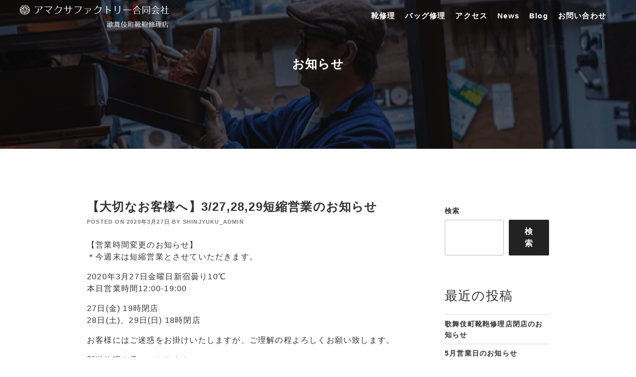

--- FILE ---
content_type: text/html; charset=UTF-8
request_url: http://shinjyuku.amakusafactory.com/2020/03/27/%E3%80%90%E5%A4%A7%E5%88%87%E3%81%AA%E3%81%8A%E5%AE%A2%E6%A7%98%E3%81%B8%E3%80%913-272829%E7%9F%AD%E7%B8%AE%E5%96%B6%E6%A5%AD%E3%81%AE%E3%81%8A%E7%9F%A5%E3%82%89%E3%81%9B/
body_size: 19482
content:
<!doctype html>
<html lang="ja">
<head>
	<meta charset="UTF-8">
	<meta name="viewport" content="width=device-width, initial-scale=1">
	<meta name="description" content="新宿の歌舞伎町にある靴鞄修理店です。靴修理、カカト修理、靴磨き、縫い修理、オールソール、 ベルト、バッグの修理等。dansko(ダンスコ)の修理も承ります。 他店で断られた靴でも一度ご相談ください。 料金に関しましてはご来店・お問合せフォーム・メール・お電話にてご相談ください。" />
	<!-- GoogleAnalytics -->
	<script>
	(function(i,s,o,g,r,a,m){i['GoogleAnalyticsObject']=r;i[r]=i[r]||function(){
	(i[r].q=i[r].q||[]).push(arguments)},i[r].l=1*new Date();a=s.createElement(o),
	m=s.getElementsByTagName(o)[0];a.async=1;a.src=g;m.parentNode.insertBefore(a,m)
	})(window,document,'script','//www.google-analytics.com/analytics.js','ga');

	ga('create', 'UA-47797721-1', 'amakusafactory.com');
	ga('send', 'pageview');

	</script>
	<!-- Global site tag (gtag.js) - Google Analytics -->
	<script async src="https://www.googletagmanager.com/gtag/js?id=G-TPM2410H7D"></script>
	<script>
	window.dataLayer = window.dataLayer || [];
	function gtag(){dataLayer.push(arguments);}
	gtag('js', new Date());

	gtag('config', 'G-TPM2410H7D');
	</script>	

	<!-- OGP -->
	<link rel="canonical" href="https://shinjyuku.amakusafactory.com" />
	<meta property="og:locale" content="ja_JP" />
	<meta property="og:site_name" content="靴修理は新宿の歌舞伎町靴鞄修理店 | 新宿の歌舞伎町にある靴修理とバッグ修理、クリーニングの歌舞伎町靴鞄修理店" />
	<meta property="og:type" content="activity" />
	<meta property="og:title" content="靴修理は新宿の歌舞伎町靴鞄修理店" />
	<meta property="og:description" content="新宿の歌舞伎町にある靴鞄修理店です。靴修理、カカト修理、靴磨き、縫い修理、オールソール、 ベルト、バッグの修理等。dansko(ダンスコ)の修理も承ります。 他店で断られた靴でも一度ご相談ください。 料金に関しましてはご来店・お問合せフォーム・メール・お電話にてご相談ください。" />
	<meta property="og:url" content="https://shinjyuku.amakusafactory.com" />
	<meta property="og:image" content="http://shinjyuku.amakusafactory.com/wp/wp-content/themes/shinjyuku_theme/assets/images/shinjyuku_ogp.jpg">
	<meta name="twitter:card" content="summary" />
	<meta name="twitter:domain" content="shinjyuku.amakusafactory.com" />
	<meta name="twitter:title" content="靴修理は新宿の歌舞伎町靴鞄修理店" />
	<meta name="twitter:description" content="新宿の歌舞伎町にある靴鞄修理店です。靴修理、カカト修理、靴磨き、縫い修理、オールソール、 ベルト、バッグの修理等。dansko(ダンスコ)の修理も承ります。 他店で断られた靴でも一度ご相談ください。 料金に関しましてはご来店・お問合せフォーム・メール・お電話にてご相談ください。" />
	<meta name="google" content="nositelinkssearchbox" />

	<link rel="profile" href="https://gmpg.org/xfn/11">
	<title>【大切なお客様へ】3/27,28,29短縮営業のお知らせ &#8211; 靴修理は新宿の歌舞伎町靴鞄修理店</title>
<meta name='robots' content='max-image-preview:large' />
<link rel="alternate" type="application/rss+xml" title="靴修理は新宿の歌舞伎町靴鞄修理店 &raquo; フィード" href="http://shinjyuku.amakusafactory.com/feed/" />
<link rel="alternate" type="application/rss+xml" title="靴修理は新宿の歌舞伎町靴鞄修理店 &raquo; コメントフィード" href="http://shinjyuku.amakusafactory.com/comments/feed/" />
<link rel="alternate" type="application/rss+xml" title="靴修理は新宿の歌舞伎町靴鞄修理店 &raquo; 【大切なお客様へ】3/27,28,29短縮営業のお知らせ のコメントのフィード" href="http://shinjyuku.amakusafactory.com/2020/03/27/%e3%80%90%e5%a4%a7%e5%88%87%e3%81%aa%e3%81%8a%e5%ae%a2%e6%a7%98%e3%81%b8%e3%80%913-272829%e7%9f%ad%e7%b8%ae%e5%96%b6%e6%a5%ad%e3%81%ae%e3%81%8a%e7%9f%a5%e3%82%89%e3%81%9b/feed/" />
<link rel="alternate" title="oEmbed (JSON)" type="application/json+oembed" href="http://shinjyuku.amakusafactory.com/wp-json/oembed/1.0/embed?url=http%3A%2F%2Fshinjyuku.amakusafactory.com%2F2020%2F03%2F27%2F%25e3%2580%2590%25e5%25a4%25a7%25e5%2588%2587%25e3%2581%25aa%25e3%2581%258a%25e5%25ae%25a2%25e6%25a7%2598%25e3%2581%25b8%25e3%2580%25913-272829%25e7%259f%25ad%25e7%25b8%25ae%25e5%2596%25b6%25e6%25a5%25ad%25e3%2581%25ae%25e3%2581%258a%25e7%259f%25a5%25e3%2582%2589%25e3%2581%259b%2F" />
<link rel="alternate" title="oEmbed (XML)" type="text/xml+oembed" href="http://shinjyuku.amakusafactory.com/wp-json/oembed/1.0/embed?url=http%3A%2F%2Fshinjyuku.amakusafactory.com%2F2020%2F03%2F27%2F%25e3%2580%2590%25e5%25a4%25a7%25e5%2588%2587%25e3%2581%25aa%25e3%2581%258a%25e5%25ae%25a2%25e6%25a7%2598%25e3%2581%25b8%25e3%2580%25913-272829%25e7%259f%25ad%25e7%25b8%25ae%25e5%2596%25b6%25e6%25a5%25ad%25e3%2581%25ae%25e3%2581%258a%25e7%259f%25a5%25e3%2582%2589%25e3%2581%259b%2F&#038;format=xml" />
<style id='wp-img-auto-sizes-contain-inline-css'>
img:is([sizes=auto i],[sizes^="auto," i]){contain-intrinsic-size:3000px 1500px}
/*# sourceURL=wp-img-auto-sizes-contain-inline-css */
</style>
<style id='wp-emoji-styles-inline-css'>

	img.wp-smiley, img.emoji {
		display: inline !important;
		border: none !important;
		box-shadow: none !important;
		height: 1em !important;
		width: 1em !important;
		margin: 0 0.07em !important;
		vertical-align: -0.1em !important;
		background: none !important;
		padding: 0 !important;
	}
/*# sourceURL=wp-emoji-styles-inline-css */
</style>
<style id='wp-block-library-inline-css'>
:root{--wp-block-synced-color:#7a00df;--wp-block-synced-color--rgb:122,0,223;--wp-bound-block-color:var(--wp-block-synced-color);--wp-editor-canvas-background:#ddd;--wp-admin-theme-color:#007cba;--wp-admin-theme-color--rgb:0,124,186;--wp-admin-theme-color-darker-10:#006ba1;--wp-admin-theme-color-darker-10--rgb:0,107,160.5;--wp-admin-theme-color-darker-20:#005a87;--wp-admin-theme-color-darker-20--rgb:0,90,135;--wp-admin-border-width-focus:2px}@media (min-resolution:192dpi){:root{--wp-admin-border-width-focus:1.5px}}.wp-element-button{cursor:pointer}:root .has-very-light-gray-background-color{background-color:#eee}:root .has-very-dark-gray-background-color{background-color:#313131}:root .has-very-light-gray-color{color:#eee}:root .has-very-dark-gray-color{color:#313131}:root .has-vivid-green-cyan-to-vivid-cyan-blue-gradient-background{background:linear-gradient(135deg,#00d084,#0693e3)}:root .has-purple-crush-gradient-background{background:linear-gradient(135deg,#34e2e4,#4721fb 50%,#ab1dfe)}:root .has-hazy-dawn-gradient-background{background:linear-gradient(135deg,#faaca8,#dad0ec)}:root .has-subdued-olive-gradient-background{background:linear-gradient(135deg,#fafae1,#67a671)}:root .has-atomic-cream-gradient-background{background:linear-gradient(135deg,#fdd79a,#004a59)}:root .has-nightshade-gradient-background{background:linear-gradient(135deg,#330968,#31cdcf)}:root .has-midnight-gradient-background{background:linear-gradient(135deg,#020381,#2874fc)}:root{--wp--preset--font-size--normal:16px;--wp--preset--font-size--huge:42px}.has-regular-font-size{font-size:1em}.has-larger-font-size{font-size:2.625em}.has-normal-font-size{font-size:var(--wp--preset--font-size--normal)}.has-huge-font-size{font-size:var(--wp--preset--font-size--huge)}.has-text-align-center{text-align:center}.has-text-align-left{text-align:left}.has-text-align-right{text-align:right}.has-fit-text{white-space:nowrap!important}#end-resizable-editor-section{display:none}.aligncenter{clear:both}.items-justified-left{justify-content:flex-start}.items-justified-center{justify-content:center}.items-justified-right{justify-content:flex-end}.items-justified-space-between{justify-content:space-between}.screen-reader-text{border:0;clip-path:inset(50%);height:1px;margin:-1px;overflow:hidden;padding:0;position:absolute;width:1px;word-wrap:normal!important}.screen-reader-text:focus{background-color:#ddd;clip-path:none;color:#444;display:block;font-size:1em;height:auto;left:5px;line-height:normal;padding:15px 23px 14px;text-decoration:none;top:5px;width:auto;z-index:100000}html :where(.has-border-color){border-style:solid}html :where([style*=border-top-color]){border-top-style:solid}html :where([style*=border-right-color]){border-right-style:solid}html :where([style*=border-bottom-color]){border-bottom-style:solid}html :where([style*=border-left-color]){border-left-style:solid}html :where([style*=border-width]){border-style:solid}html :where([style*=border-top-width]){border-top-style:solid}html :where([style*=border-right-width]){border-right-style:solid}html :where([style*=border-bottom-width]){border-bottom-style:solid}html :where([style*=border-left-width]){border-left-style:solid}html :where(img[class*=wp-image-]){height:auto;max-width:100%}:where(figure){margin:0 0 1em}html :where(.is-position-sticky){--wp-admin--admin-bar--position-offset:var(--wp-admin--admin-bar--height,0px)}@media screen and (max-width:600px){html :where(.is-position-sticky){--wp-admin--admin-bar--position-offset:0px}}

/*# sourceURL=wp-block-library-inline-css */
</style><style id='wp-block-archives-inline-css'>
.wp-block-archives{box-sizing:border-box}.wp-block-archives-dropdown label{display:block}
/*# sourceURL=http://shinjyuku.amakusafactory.com/wp/wp-includes/blocks/archives/style.min.css */
</style>
<style id='wp-block-categories-inline-css'>
.wp-block-categories{box-sizing:border-box}.wp-block-categories.alignleft{margin-right:2em}.wp-block-categories.alignright{margin-left:2em}.wp-block-categories.wp-block-categories-dropdown.aligncenter{text-align:center}.wp-block-categories .wp-block-categories__label{display:block;width:100%}
/*# sourceURL=http://shinjyuku.amakusafactory.com/wp/wp-includes/blocks/categories/style.min.css */
</style>
<style id='wp-block-heading-inline-css'>
h1:where(.wp-block-heading).has-background,h2:where(.wp-block-heading).has-background,h3:where(.wp-block-heading).has-background,h4:where(.wp-block-heading).has-background,h5:where(.wp-block-heading).has-background,h6:where(.wp-block-heading).has-background{padding:1.25em 2.375em}h1.has-text-align-left[style*=writing-mode]:where([style*=vertical-lr]),h1.has-text-align-right[style*=writing-mode]:where([style*=vertical-rl]),h2.has-text-align-left[style*=writing-mode]:where([style*=vertical-lr]),h2.has-text-align-right[style*=writing-mode]:where([style*=vertical-rl]),h3.has-text-align-left[style*=writing-mode]:where([style*=vertical-lr]),h3.has-text-align-right[style*=writing-mode]:where([style*=vertical-rl]),h4.has-text-align-left[style*=writing-mode]:where([style*=vertical-lr]),h4.has-text-align-right[style*=writing-mode]:where([style*=vertical-rl]),h5.has-text-align-left[style*=writing-mode]:where([style*=vertical-lr]),h5.has-text-align-right[style*=writing-mode]:where([style*=vertical-rl]),h6.has-text-align-left[style*=writing-mode]:where([style*=vertical-lr]),h6.has-text-align-right[style*=writing-mode]:where([style*=vertical-rl]){rotate:180deg}
/*# sourceURL=http://shinjyuku.amakusafactory.com/wp/wp-includes/blocks/heading/style.min.css */
</style>
<style id='wp-block-image-inline-css'>
.wp-block-image>a,.wp-block-image>figure>a{display:inline-block}.wp-block-image img{box-sizing:border-box;height:auto;max-width:100%;vertical-align:bottom}@media not (prefers-reduced-motion){.wp-block-image img.hide{visibility:hidden}.wp-block-image img.show{animation:show-content-image .4s}}.wp-block-image[style*=border-radius] img,.wp-block-image[style*=border-radius]>a{border-radius:inherit}.wp-block-image.has-custom-border img{box-sizing:border-box}.wp-block-image.aligncenter{text-align:center}.wp-block-image.alignfull>a,.wp-block-image.alignwide>a{width:100%}.wp-block-image.alignfull img,.wp-block-image.alignwide img{height:auto;width:100%}.wp-block-image .aligncenter,.wp-block-image .alignleft,.wp-block-image .alignright,.wp-block-image.aligncenter,.wp-block-image.alignleft,.wp-block-image.alignright{display:table}.wp-block-image .aligncenter>figcaption,.wp-block-image .alignleft>figcaption,.wp-block-image .alignright>figcaption,.wp-block-image.aligncenter>figcaption,.wp-block-image.alignleft>figcaption,.wp-block-image.alignright>figcaption{caption-side:bottom;display:table-caption}.wp-block-image .alignleft{float:left;margin:.5em 1em .5em 0}.wp-block-image .alignright{float:right;margin:.5em 0 .5em 1em}.wp-block-image .aligncenter{margin-left:auto;margin-right:auto}.wp-block-image :where(figcaption){margin-bottom:1em;margin-top:.5em}.wp-block-image.is-style-circle-mask img{border-radius:9999px}@supports ((-webkit-mask-image:none) or (mask-image:none)) or (-webkit-mask-image:none){.wp-block-image.is-style-circle-mask img{border-radius:0;-webkit-mask-image:url('data:image/svg+xml;utf8,<svg viewBox="0 0 100 100" xmlns="http://www.w3.org/2000/svg"><circle cx="50" cy="50" r="50"/></svg>');mask-image:url('data:image/svg+xml;utf8,<svg viewBox="0 0 100 100" xmlns="http://www.w3.org/2000/svg"><circle cx="50" cy="50" r="50"/></svg>');mask-mode:alpha;-webkit-mask-position:center;mask-position:center;-webkit-mask-repeat:no-repeat;mask-repeat:no-repeat;-webkit-mask-size:contain;mask-size:contain}}:root :where(.wp-block-image.is-style-rounded img,.wp-block-image .is-style-rounded img){border-radius:9999px}.wp-block-image figure{margin:0}.wp-lightbox-container{display:flex;flex-direction:column;position:relative}.wp-lightbox-container img{cursor:zoom-in}.wp-lightbox-container img:hover+button{opacity:1}.wp-lightbox-container button{align-items:center;backdrop-filter:blur(16px) saturate(180%);background-color:#5a5a5a40;border:none;border-radius:4px;cursor:zoom-in;display:flex;height:20px;justify-content:center;opacity:0;padding:0;position:absolute;right:16px;text-align:center;top:16px;width:20px;z-index:100}@media not (prefers-reduced-motion){.wp-lightbox-container button{transition:opacity .2s ease}}.wp-lightbox-container button:focus-visible{outline:3px auto #5a5a5a40;outline:3px auto -webkit-focus-ring-color;outline-offset:3px}.wp-lightbox-container button:hover{cursor:pointer;opacity:1}.wp-lightbox-container button:focus{opacity:1}.wp-lightbox-container button:focus,.wp-lightbox-container button:hover,.wp-lightbox-container button:not(:hover):not(:active):not(.has-background){background-color:#5a5a5a40;border:none}.wp-lightbox-overlay{box-sizing:border-box;cursor:zoom-out;height:100vh;left:0;overflow:hidden;position:fixed;top:0;visibility:hidden;width:100%;z-index:100000}.wp-lightbox-overlay .close-button{align-items:center;cursor:pointer;display:flex;justify-content:center;min-height:40px;min-width:40px;padding:0;position:absolute;right:calc(env(safe-area-inset-right) + 16px);top:calc(env(safe-area-inset-top) + 16px);z-index:5000000}.wp-lightbox-overlay .close-button:focus,.wp-lightbox-overlay .close-button:hover,.wp-lightbox-overlay .close-button:not(:hover):not(:active):not(.has-background){background:none;border:none}.wp-lightbox-overlay .lightbox-image-container{height:var(--wp--lightbox-container-height);left:50%;overflow:hidden;position:absolute;top:50%;transform:translate(-50%,-50%);transform-origin:top left;width:var(--wp--lightbox-container-width);z-index:9999999999}.wp-lightbox-overlay .wp-block-image{align-items:center;box-sizing:border-box;display:flex;height:100%;justify-content:center;margin:0;position:relative;transform-origin:0 0;width:100%;z-index:3000000}.wp-lightbox-overlay .wp-block-image img{height:var(--wp--lightbox-image-height);min-height:var(--wp--lightbox-image-height);min-width:var(--wp--lightbox-image-width);width:var(--wp--lightbox-image-width)}.wp-lightbox-overlay .wp-block-image figcaption{display:none}.wp-lightbox-overlay button{background:none;border:none}.wp-lightbox-overlay .scrim{background-color:#fff;height:100%;opacity:.9;position:absolute;width:100%;z-index:2000000}.wp-lightbox-overlay.active{visibility:visible}@media not (prefers-reduced-motion){.wp-lightbox-overlay.active{animation:turn-on-visibility .25s both}.wp-lightbox-overlay.active img{animation:turn-on-visibility .35s both}.wp-lightbox-overlay.show-closing-animation:not(.active){animation:turn-off-visibility .35s both}.wp-lightbox-overlay.show-closing-animation:not(.active) img{animation:turn-off-visibility .25s both}.wp-lightbox-overlay.zoom.active{animation:none;opacity:1;visibility:visible}.wp-lightbox-overlay.zoom.active .lightbox-image-container{animation:lightbox-zoom-in .4s}.wp-lightbox-overlay.zoom.active .lightbox-image-container img{animation:none}.wp-lightbox-overlay.zoom.active .scrim{animation:turn-on-visibility .4s forwards}.wp-lightbox-overlay.zoom.show-closing-animation:not(.active){animation:none}.wp-lightbox-overlay.zoom.show-closing-animation:not(.active) .lightbox-image-container{animation:lightbox-zoom-out .4s}.wp-lightbox-overlay.zoom.show-closing-animation:not(.active) .lightbox-image-container img{animation:none}.wp-lightbox-overlay.zoom.show-closing-animation:not(.active) .scrim{animation:turn-off-visibility .4s forwards}}@keyframes show-content-image{0%{visibility:hidden}99%{visibility:hidden}to{visibility:visible}}@keyframes turn-on-visibility{0%{opacity:0}to{opacity:1}}@keyframes turn-off-visibility{0%{opacity:1;visibility:visible}99%{opacity:0;visibility:visible}to{opacity:0;visibility:hidden}}@keyframes lightbox-zoom-in{0%{transform:translate(calc((-100vw + var(--wp--lightbox-scrollbar-width))/2 + var(--wp--lightbox-initial-left-position)),calc(-50vh + var(--wp--lightbox-initial-top-position))) scale(var(--wp--lightbox-scale))}to{transform:translate(-50%,-50%) scale(1)}}@keyframes lightbox-zoom-out{0%{transform:translate(-50%,-50%) scale(1);visibility:visible}99%{visibility:visible}to{transform:translate(calc((-100vw + var(--wp--lightbox-scrollbar-width))/2 + var(--wp--lightbox-initial-left-position)),calc(-50vh + var(--wp--lightbox-initial-top-position))) scale(var(--wp--lightbox-scale));visibility:hidden}}
/*# sourceURL=http://shinjyuku.amakusafactory.com/wp/wp-includes/blocks/image/style.min.css */
</style>
<style id='wp-block-latest-posts-inline-css'>
.wp-block-latest-posts{box-sizing:border-box}.wp-block-latest-posts.alignleft{margin-right:2em}.wp-block-latest-posts.alignright{margin-left:2em}.wp-block-latest-posts.wp-block-latest-posts__list{list-style:none}.wp-block-latest-posts.wp-block-latest-posts__list li{clear:both;overflow-wrap:break-word}.wp-block-latest-posts.is-grid{display:flex;flex-wrap:wrap}.wp-block-latest-posts.is-grid li{margin:0 1.25em 1.25em 0;width:100%}@media (min-width:600px){.wp-block-latest-posts.columns-2 li{width:calc(50% - .625em)}.wp-block-latest-posts.columns-2 li:nth-child(2n){margin-right:0}.wp-block-latest-posts.columns-3 li{width:calc(33.33333% - .83333em)}.wp-block-latest-posts.columns-3 li:nth-child(3n){margin-right:0}.wp-block-latest-posts.columns-4 li{width:calc(25% - .9375em)}.wp-block-latest-posts.columns-4 li:nth-child(4n){margin-right:0}.wp-block-latest-posts.columns-5 li{width:calc(20% - 1em)}.wp-block-latest-posts.columns-5 li:nth-child(5n){margin-right:0}.wp-block-latest-posts.columns-6 li{width:calc(16.66667% - 1.04167em)}.wp-block-latest-posts.columns-6 li:nth-child(6n){margin-right:0}}:root :where(.wp-block-latest-posts.is-grid){padding:0}:root :where(.wp-block-latest-posts.wp-block-latest-posts__list){padding-left:0}.wp-block-latest-posts__post-author,.wp-block-latest-posts__post-date{display:block;font-size:.8125em}.wp-block-latest-posts__post-excerpt,.wp-block-latest-posts__post-full-content{margin-bottom:1em;margin-top:.5em}.wp-block-latest-posts__featured-image a{display:inline-block}.wp-block-latest-posts__featured-image img{height:auto;max-width:100%;width:auto}.wp-block-latest-posts__featured-image.alignleft{float:left;margin-right:1em}.wp-block-latest-posts__featured-image.alignright{float:right;margin-left:1em}.wp-block-latest-posts__featured-image.aligncenter{margin-bottom:1em;text-align:center}
/*# sourceURL=http://shinjyuku.amakusafactory.com/wp/wp-includes/blocks/latest-posts/style.min.css */
</style>
<style id='wp-block-search-inline-css'>
.wp-block-search__button{margin-left:10px;word-break:normal}.wp-block-search__button.has-icon{line-height:0}.wp-block-search__button svg{height:1.25em;min-height:24px;min-width:24px;width:1.25em;fill:currentColor;vertical-align:text-bottom}:where(.wp-block-search__button){border:1px solid #ccc;padding:6px 10px}.wp-block-search__inside-wrapper{display:flex;flex:auto;flex-wrap:nowrap;max-width:100%}.wp-block-search__label{width:100%}.wp-block-search.wp-block-search__button-only .wp-block-search__button{box-sizing:border-box;display:flex;flex-shrink:0;justify-content:center;margin-left:0;max-width:100%}.wp-block-search.wp-block-search__button-only .wp-block-search__inside-wrapper{min-width:0!important;transition-property:width}.wp-block-search.wp-block-search__button-only .wp-block-search__input{flex-basis:100%;transition-duration:.3s}.wp-block-search.wp-block-search__button-only.wp-block-search__searchfield-hidden,.wp-block-search.wp-block-search__button-only.wp-block-search__searchfield-hidden .wp-block-search__inside-wrapper{overflow:hidden}.wp-block-search.wp-block-search__button-only.wp-block-search__searchfield-hidden .wp-block-search__input{border-left-width:0!important;border-right-width:0!important;flex-basis:0;flex-grow:0;margin:0;min-width:0!important;padding-left:0!important;padding-right:0!important;width:0!important}:where(.wp-block-search__input){appearance:none;border:1px solid #949494;flex-grow:1;font-family:inherit;font-size:inherit;font-style:inherit;font-weight:inherit;letter-spacing:inherit;line-height:inherit;margin-left:0;margin-right:0;min-width:3rem;padding:8px;text-decoration:unset!important;text-transform:inherit}:where(.wp-block-search__button-inside .wp-block-search__inside-wrapper){background-color:#fff;border:1px solid #949494;box-sizing:border-box;padding:4px}:where(.wp-block-search__button-inside .wp-block-search__inside-wrapper) .wp-block-search__input{border:none;border-radius:0;padding:0 4px}:where(.wp-block-search__button-inside .wp-block-search__inside-wrapper) .wp-block-search__input:focus{outline:none}:where(.wp-block-search__button-inside .wp-block-search__inside-wrapper) :where(.wp-block-search__button){padding:4px 8px}.wp-block-search.aligncenter .wp-block-search__inside-wrapper{margin:auto}.wp-block[data-align=right] .wp-block-search.wp-block-search__button-only .wp-block-search__inside-wrapper{float:right}
/*# sourceURL=http://shinjyuku.amakusafactory.com/wp/wp-includes/blocks/search/style.min.css */
</style>
<style id='wp-block-group-inline-css'>
.wp-block-group{box-sizing:border-box}:where(.wp-block-group.wp-block-group-is-layout-constrained){position:relative}
/*# sourceURL=http://shinjyuku.amakusafactory.com/wp/wp-includes/blocks/group/style.min.css */
</style>
<style id='wp-block-paragraph-inline-css'>
.is-small-text{font-size:.875em}.is-regular-text{font-size:1em}.is-large-text{font-size:2.25em}.is-larger-text{font-size:3em}.has-drop-cap:not(:focus):first-letter{float:left;font-size:8.4em;font-style:normal;font-weight:100;line-height:.68;margin:.05em .1em 0 0;text-transform:uppercase}body.rtl .has-drop-cap:not(:focus):first-letter{float:none;margin-left:.1em}p.has-drop-cap.has-background{overflow:hidden}:root :where(p.has-background){padding:1.25em 2.375em}:where(p.has-text-color:not(.has-link-color)) a{color:inherit}p.has-text-align-left[style*="writing-mode:vertical-lr"],p.has-text-align-right[style*="writing-mode:vertical-rl"]{rotate:180deg}
/*# sourceURL=http://shinjyuku.amakusafactory.com/wp/wp-includes/blocks/paragraph/style.min.css */
</style>
<style id='global-styles-inline-css'>
:root{--wp--preset--aspect-ratio--square: 1;--wp--preset--aspect-ratio--4-3: 4/3;--wp--preset--aspect-ratio--3-4: 3/4;--wp--preset--aspect-ratio--3-2: 3/2;--wp--preset--aspect-ratio--2-3: 2/3;--wp--preset--aspect-ratio--16-9: 16/9;--wp--preset--aspect-ratio--9-16: 9/16;--wp--preset--color--black: #000000;--wp--preset--color--cyan-bluish-gray: #abb8c3;--wp--preset--color--white: #ffffff;--wp--preset--color--pale-pink: #f78da7;--wp--preset--color--vivid-red: #cf2e2e;--wp--preset--color--luminous-vivid-orange: #ff6900;--wp--preset--color--luminous-vivid-amber: #fcb900;--wp--preset--color--light-green-cyan: #7bdcb5;--wp--preset--color--vivid-green-cyan: #00d084;--wp--preset--color--pale-cyan-blue: #8ed1fc;--wp--preset--color--vivid-cyan-blue: #0693e3;--wp--preset--color--vivid-purple: #9b51e0;--wp--preset--gradient--vivid-cyan-blue-to-vivid-purple: linear-gradient(135deg,rgb(6,147,227) 0%,rgb(155,81,224) 100%);--wp--preset--gradient--light-green-cyan-to-vivid-green-cyan: linear-gradient(135deg,rgb(122,220,180) 0%,rgb(0,208,130) 100%);--wp--preset--gradient--luminous-vivid-amber-to-luminous-vivid-orange: linear-gradient(135deg,rgb(252,185,0) 0%,rgb(255,105,0) 100%);--wp--preset--gradient--luminous-vivid-orange-to-vivid-red: linear-gradient(135deg,rgb(255,105,0) 0%,rgb(207,46,46) 100%);--wp--preset--gradient--very-light-gray-to-cyan-bluish-gray: linear-gradient(135deg,rgb(238,238,238) 0%,rgb(169,184,195) 100%);--wp--preset--gradient--cool-to-warm-spectrum: linear-gradient(135deg,rgb(74,234,220) 0%,rgb(151,120,209) 20%,rgb(207,42,186) 40%,rgb(238,44,130) 60%,rgb(251,105,98) 80%,rgb(254,248,76) 100%);--wp--preset--gradient--blush-light-purple: linear-gradient(135deg,rgb(255,206,236) 0%,rgb(152,150,240) 100%);--wp--preset--gradient--blush-bordeaux: linear-gradient(135deg,rgb(254,205,165) 0%,rgb(254,45,45) 50%,rgb(107,0,62) 100%);--wp--preset--gradient--luminous-dusk: linear-gradient(135deg,rgb(255,203,112) 0%,rgb(199,81,192) 50%,rgb(65,88,208) 100%);--wp--preset--gradient--pale-ocean: linear-gradient(135deg,rgb(255,245,203) 0%,rgb(182,227,212) 50%,rgb(51,167,181) 100%);--wp--preset--gradient--electric-grass: linear-gradient(135deg,rgb(202,248,128) 0%,rgb(113,206,126) 100%);--wp--preset--gradient--midnight: linear-gradient(135deg,rgb(2,3,129) 0%,rgb(40,116,252) 100%);--wp--preset--font-size--small: 13px;--wp--preset--font-size--medium: 20px;--wp--preset--font-size--large: 36px;--wp--preset--font-size--x-large: 42px;--wp--preset--spacing--20: 0.44rem;--wp--preset--spacing--30: 0.67rem;--wp--preset--spacing--40: 1rem;--wp--preset--spacing--50: 1.5rem;--wp--preset--spacing--60: 2.25rem;--wp--preset--spacing--70: 3.38rem;--wp--preset--spacing--80: 5.06rem;--wp--preset--shadow--natural: 6px 6px 9px rgba(0, 0, 0, 0.2);--wp--preset--shadow--deep: 12px 12px 50px rgba(0, 0, 0, 0.4);--wp--preset--shadow--sharp: 6px 6px 0px rgba(0, 0, 0, 0.2);--wp--preset--shadow--outlined: 6px 6px 0px -3px rgb(255, 255, 255), 6px 6px rgb(0, 0, 0);--wp--preset--shadow--crisp: 6px 6px 0px rgb(0, 0, 0);}:where(.is-layout-flex){gap: 0.5em;}:where(.is-layout-grid){gap: 0.5em;}body .is-layout-flex{display: flex;}.is-layout-flex{flex-wrap: wrap;align-items: center;}.is-layout-flex > :is(*, div){margin: 0;}body .is-layout-grid{display: grid;}.is-layout-grid > :is(*, div){margin: 0;}:where(.wp-block-columns.is-layout-flex){gap: 2em;}:where(.wp-block-columns.is-layout-grid){gap: 2em;}:where(.wp-block-post-template.is-layout-flex){gap: 1.25em;}:where(.wp-block-post-template.is-layout-grid){gap: 1.25em;}.has-black-color{color: var(--wp--preset--color--black) !important;}.has-cyan-bluish-gray-color{color: var(--wp--preset--color--cyan-bluish-gray) !important;}.has-white-color{color: var(--wp--preset--color--white) !important;}.has-pale-pink-color{color: var(--wp--preset--color--pale-pink) !important;}.has-vivid-red-color{color: var(--wp--preset--color--vivid-red) !important;}.has-luminous-vivid-orange-color{color: var(--wp--preset--color--luminous-vivid-orange) !important;}.has-luminous-vivid-amber-color{color: var(--wp--preset--color--luminous-vivid-amber) !important;}.has-light-green-cyan-color{color: var(--wp--preset--color--light-green-cyan) !important;}.has-vivid-green-cyan-color{color: var(--wp--preset--color--vivid-green-cyan) !important;}.has-pale-cyan-blue-color{color: var(--wp--preset--color--pale-cyan-blue) !important;}.has-vivid-cyan-blue-color{color: var(--wp--preset--color--vivid-cyan-blue) !important;}.has-vivid-purple-color{color: var(--wp--preset--color--vivid-purple) !important;}.has-black-background-color{background-color: var(--wp--preset--color--black) !important;}.has-cyan-bluish-gray-background-color{background-color: var(--wp--preset--color--cyan-bluish-gray) !important;}.has-white-background-color{background-color: var(--wp--preset--color--white) !important;}.has-pale-pink-background-color{background-color: var(--wp--preset--color--pale-pink) !important;}.has-vivid-red-background-color{background-color: var(--wp--preset--color--vivid-red) !important;}.has-luminous-vivid-orange-background-color{background-color: var(--wp--preset--color--luminous-vivid-orange) !important;}.has-luminous-vivid-amber-background-color{background-color: var(--wp--preset--color--luminous-vivid-amber) !important;}.has-light-green-cyan-background-color{background-color: var(--wp--preset--color--light-green-cyan) !important;}.has-vivid-green-cyan-background-color{background-color: var(--wp--preset--color--vivid-green-cyan) !important;}.has-pale-cyan-blue-background-color{background-color: var(--wp--preset--color--pale-cyan-blue) !important;}.has-vivid-cyan-blue-background-color{background-color: var(--wp--preset--color--vivid-cyan-blue) !important;}.has-vivid-purple-background-color{background-color: var(--wp--preset--color--vivid-purple) !important;}.has-black-border-color{border-color: var(--wp--preset--color--black) !important;}.has-cyan-bluish-gray-border-color{border-color: var(--wp--preset--color--cyan-bluish-gray) !important;}.has-white-border-color{border-color: var(--wp--preset--color--white) !important;}.has-pale-pink-border-color{border-color: var(--wp--preset--color--pale-pink) !important;}.has-vivid-red-border-color{border-color: var(--wp--preset--color--vivid-red) !important;}.has-luminous-vivid-orange-border-color{border-color: var(--wp--preset--color--luminous-vivid-orange) !important;}.has-luminous-vivid-amber-border-color{border-color: var(--wp--preset--color--luminous-vivid-amber) !important;}.has-light-green-cyan-border-color{border-color: var(--wp--preset--color--light-green-cyan) !important;}.has-vivid-green-cyan-border-color{border-color: var(--wp--preset--color--vivid-green-cyan) !important;}.has-pale-cyan-blue-border-color{border-color: var(--wp--preset--color--pale-cyan-blue) !important;}.has-vivid-cyan-blue-border-color{border-color: var(--wp--preset--color--vivid-cyan-blue) !important;}.has-vivid-purple-border-color{border-color: var(--wp--preset--color--vivid-purple) !important;}.has-vivid-cyan-blue-to-vivid-purple-gradient-background{background: var(--wp--preset--gradient--vivid-cyan-blue-to-vivid-purple) !important;}.has-light-green-cyan-to-vivid-green-cyan-gradient-background{background: var(--wp--preset--gradient--light-green-cyan-to-vivid-green-cyan) !important;}.has-luminous-vivid-amber-to-luminous-vivid-orange-gradient-background{background: var(--wp--preset--gradient--luminous-vivid-amber-to-luminous-vivid-orange) !important;}.has-luminous-vivid-orange-to-vivid-red-gradient-background{background: var(--wp--preset--gradient--luminous-vivid-orange-to-vivid-red) !important;}.has-very-light-gray-to-cyan-bluish-gray-gradient-background{background: var(--wp--preset--gradient--very-light-gray-to-cyan-bluish-gray) !important;}.has-cool-to-warm-spectrum-gradient-background{background: var(--wp--preset--gradient--cool-to-warm-spectrum) !important;}.has-blush-light-purple-gradient-background{background: var(--wp--preset--gradient--blush-light-purple) !important;}.has-blush-bordeaux-gradient-background{background: var(--wp--preset--gradient--blush-bordeaux) !important;}.has-luminous-dusk-gradient-background{background: var(--wp--preset--gradient--luminous-dusk) !important;}.has-pale-ocean-gradient-background{background: var(--wp--preset--gradient--pale-ocean) !important;}.has-electric-grass-gradient-background{background: var(--wp--preset--gradient--electric-grass) !important;}.has-midnight-gradient-background{background: var(--wp--preset--gradient--midnight) !important;}.has-small-font-size{font-size: var(--wp--preset--font-size--small) !important;}.has-medium-font-size{font-size: var(--wp--preset--font-size--medium) !important;}.has-large-font-size{font-size: var(--wp--preset--font-size--large) !important;}.has-x-large-font-size{font-size: var(--wp--preset--font-size--x-large) !important;}
/*# sourceURL=global-styles-inline-css */
</style>

<style id='classic-theme-styles-inline-css'>
/*! This file is auto-generated */
.wp-block-button__link{color:#fff;background-color:#32373c;border-radius:9999px;box-shadow:none;text-decoration:none;padding:calc(.667em + 2px) calc(1.333em + 2px);font-size:1.125em}.wp-block-file__button{background:#32373c;color:#fff;text-decoration:none}
/*# sourceURL=/wp-includes/css/classic-themes.min.css */
</style>
<link rel='stylesheet' id='furukawaroof-style-css' href='http://shinjyuku.amakusafactory.com/wp/wp-content/themes/shinjyuku_theme/style.css?ver=1.0.0' media='all' />
<link rel="https://api.w.org/" href="http://shinjyuku.amakusafactory.com/wp-json/" /><link rel="alternate" title="JSON" type="application/json" href="http://shinjyuku.amakusafactory.com/wp-json/wp/v2/posts/69502" /><link rel="EditURI" type="application/rsd+xml" title="RSD" href="http://shinjyuku.amakusafactory.com/wp/xmlrpc.php?rsd" />
<meta name="generator" content="WordPress 6.9" />
<link rel="canonical" href="http://shinjyuku.amakusafactory.com/2020/03/27/%e3%80%90%e5%a4%a7%e5%88%87%e3%81%aa%e3%81%8a%e5%ae%a2%e6%a7%98%e3%81%b8%e3%80%913-272829%e7%9f%ad%e7%b8%ae%e5%96%b6%e6%a5%ad%e3%81%ae%e3%81%8a%e7%9f%a5%e3%82%89%e3%81%9b/" />
<link rel='shortlink' href='http://shinjyuku.amakusafactory.com/?p=69502' />
<link rel="pingback" href="http://shinjyuku.amakusafactory.com/wp/xmlrpc.php"><link rel="icon" href="http://shinjyuku.amakusafactory.com/wp/wp-content/uploads/2022/01/amakusa.png" sizes="32x32" />
<link rel="icon" href="http://shinjyuku.amakusafactory.com/wp/wp-content/uploads/2022/01/amakusa.png" sizes="192x192" />
<link rel="apple-touch-icon" href="http://shinjyuku.amakusafactory.com/wp/wp-content/uploads/2022/01/amakusa.png" />
<meta name="msapplication-TileImage" content="http://shinjyuku.amakusafactory.com/wp/wp-content/uploads/2022/01/amakusa.png" />
	<script src="https://ajax.googleapis.com/ajax/libs/jquery/3.5.1/jquery.min.js"></script>
	<link rel="stylesheet" href="https://stackpath.bootstrapcdn.com/bootstrap/4.5.2/css/bootstrap.min.css" integrity="sha384-JcKb8q3iqJ61gNV9KGb8thSsNjpSL0n8PARn9HuZOnIxN0hoP+VmmDGMN5t9UJ0Z" crossorigin="anonymous">
	<script src="https://kit.fontawesome.com/09b1b1c661.js" crossorigin="anonymous"></script>
	<link href="https://fonts.googleapis.com/earlyaccess/notosansjp.css">
	<link rel="preconnect" href="https://fonts.googleapis.com">
	<link rel="preconnect" href="https://fonts.gstatic.com" crossorigin>
	<link href="https://fonts.googleapis.com/css2?family=Bebas+Neue&display=swap" rel="stylesheet">
	<script src='http://shinjyuku.amakusafactory.com/wp/wp-content/themes/shinjyuku_theme/assets/js/jquery/jquery.min.js?ver=3.5.1' id='jquery-core-js'></script>
	<!-- imgover -->
	<script src="http://shinjyuku.amakusafactory.com/wp/wp-content/themes/shinjyuku_theme/assets/js/imgover.js" id="imgover-js"></script>
	<!-- Swiper -->
	<link rel="stylesheet" href="//cdnjs.cloudflare.com/ajax/libs/Swiper/5.4.5/css/swiper.min.css">
	<script src="//cdnjs.cloudflare.com/ajax/libs/Swiper/5.4.5/js/swiper.min.js"></script>
	<script>
	$( function() {
		var swiper = new Swiper('.swiper-container', {
			effect: "fade",
			speed: 2000,	
			allowTouchMove: false,
			autoplay: {
			delay: 4000, //5秒後に次の画像へ
			disableOnInteraction: false,
			},        
			//ページネーション表示の設定
			pagination: { 
			el: '.swiper-pagination', //ページネーションの要素
			clickable: true, //クリックに反応させる
			},
			loop: true,
			} );
	} );
	</script>
	<!-- pushy -->
	<link rel="stylesheet" type="text/css" href="http://shinjyuku.amakusafactory.com/wp/wp-content/themes/shinjyuku_theme/assets/js/pushy.css">
	<!-- Animate.css -->
	<link rel="stylesheet" href="http://shinjyuku.amakusafactory.com/wp/wp-content/themes/shinjyuku_theme/assets/css/animate.css">
	<link rel='stylesheet' id='twentyseventeen-style-css'  href='http://shinjyuku.amakusafactory.com/wp/wp-content/themes/shinjyuku_theme/assets/css/style.css' media='all' />
	<!-- スムーズスクロール -->
	<script>
	$(function(){
	$('a[href^="#"]').click(function() {
	var speed = 400; // スクロールスピード(ミリ秒)
	var href= $(this).attr("href");
	var target = $(href == "#" || href == "" ? 'html' : href);
	var position = target.offset().top;
	$('body,html').animate({scrollTop:position}, speed, 'swing');
	return false;
	});
	});
	</script>
	<!-- カルーセル -->
	<link rel="stylesheet" type="text/css" href="https://cdnjs.cloudflare.com/ajax/libs/slick-carousel/1.9.0/slick.css">
	<link rel="stylesheet" type="text/css" href="https://cdnjs.cloudflare.com/ajax/libs/slick-carousel/1.9.0/slick-theme.css">
	<script src="https://code.jquery.com/jquery-2.2.0.min.js" type="text/javascript"></script>
	<script src="https://cdnjs.cloudflare.com/ajax/libs/popper.js/1.12.9/umd/popper.min.js" integrity="sha384-ApNbgh9B+Y1QKtv3Rn7W3mgPxhU9K/ScQsAP7hUibX39j7fakFPskvXusvfa0b4Q" crossorigin="anonymous"></script>
	<script src="https://maxcdn.bootstrapcdn.com/bootstrap/4.0.0/js/bootstrap.min.js" integrity="sha384-JZR6Spejh4U02d8jOt6vLEHfe/JQGiRRSQQxSfFWpi1MquVdAyjUar5+76PVCmYl" crossorigin="anonymous"></script>
	<script>
	jQuery(function ($) {  
		//タイトルがクリックされたら
		$(".js-accordion-title").on('click', function () {
			//クリックしたjs-accordion-title以外の全てのopenを取る
			$(".js-accordion-title").not(this).removeClass("open");
			//クリックされたjs-accordion-title以外のcontentを閉じる
			$(".js-accordion-title").not(this).next().slideUp(300);
			//thisにopenクラスを付与
			$(this).toggleClass("open");
			//thisのcontentを展開、開いていれば閉じる
			$(this).next().slideToggle(300);
		});
		
		/* 下記でもOK
		$(".js-accordion-title").on('click', function () {
			$(".js-accordion-title").not(this).removeClass("open").next().slideUp(300);
			$(this).toggleClass("open").next().slideToggle(300);
		});
		*/
		});
	</script>
</head>
<body class="wp-singular post-template-default single single-post postid-69502 single-format-standard wp-theme-shinjyuku_theme">
<div id="pagebody" class="site">
<!-- トップページだけ表示 -->
	<div class="site-content-contain">
		<div id="content" class="content-area">
			<main id="main" class="site-main" role="main">
				<section class="">					
					<div id="global-nav" class="m_fixed">
						<h1 class="home-head-Logo"><a href="http://shinjyuku.amakusafactory.com/" rel="home"><img src="http://shinjyuku.amakusafactory.com/wp/wp-content/themes/shinjyuku_theme/assets/images/shinjyuku_logo2022.svg" alt="歌舞伎町靴鞄修理店 | アマクサファクトリー合同会社" width="100%"></a></h1>

						<ul class="lowMenu pc-show">
							<li class="text_btn"><a class="" href="http://shinjyuku.amakusafactory.com/repair">靴修理</a></li>
							<li class="text_btn"><a class="" href="http://shinjyuku.amakusafactory.com/repair#bagrepair">バッグ修理</a></li>
							<li class="text_btn"><a class="" href="http://shinjyuku.amakusafactory.com/access">アクセス</a></li>
							<li class="text_btn"><a class="" href="https://shinjyuku.amakusafactory.com/category/shinjyuku_news/">News</a></li>
							<li class="text_btn"><a class="" href="http://shinjyuku.amakusafactory.com/blog">Blog</a></li>
							<li class="text_btn"><a class="" href="http://shinjyuku.amakusafactory.com/contact">お問い合わせ</a></li>
						</ul>
						<!-- ▼▼▼　navigation　▼▼▼ -->
						<div class="sp-show"><img src="http://shinjyuku.amakusafactory.com/wp/wp-content/themes/shinjyuku_theme/assets/images/menu_open.svg" alt="MENU" class="sp_menu menu-btn hamburger"></div>
						<nav class="pushy pushy-right pd_b50">
							<img src="http://shinjyuku.amakusafactory.com/wp/wp-content/themes/shinjyuku_theme/assets/images/menu_close.svg" class="sp_close menu-btn hamburger" alt="closeボタン">
							<div class="sp_menu_title"></div>
							<ul class="sp_menu_list">
							<li class="text_btn"><a class="" href="http://shinjyuku.amakusafactory.com/repair">靴修理</a></li>
							<li class="text_btn"><a class="" href="http://shinjyuku.amakusafactory.com/repair#bagrepair">バッグ修理</a></li>
							<li class="text_btn"><a class="" href="http://shinjyuku.amakusafactory.com/access">アクセス</a></li>
							<li class="text_btn"><a class="" href="https://shinjyuku.amakusafactory.com/category/shinjyuku_news/">News</a></li>
							<li class="text_btn"><a class="" href="http://shinjyuku.amakusafactory.com/blog">Blog</a></li>
							<li class="text_btn"><a class="" href="http://shinjyuku.amakusafactory.com/contact">お問い合わせ</a></li>
							<li class="text_btn"><a class="" href="tel:03-5291-5755">電話をかける</a></li>
							<li class="text_btn"><a class="" href="https://lin.ee/3cAkWhxRD">LINEお問い合わせ</a></li>
							</ul>
							<div class="sp_topSpace"></div>
						</nav>
						<div class="site-overlay"></div>
					</div><!-- /global-nav -->
				</section>
				<!-- ==== 途中で現れるメニュー ==== -->
				<div id="lowMenuwrap" class="PCshow">
					<h1 class="home-head-Logo"><a href="http://shinjyuku.amakusafactory.com/" rel="home"><img src="http://shinjyuku.amakusafactory.com/wp/wp-content/themes/shinjyuku_theme/assets/images/shinjyuku_logo2022.svg" alt="歌舞伎町靴鞄修理店 | アマクサファクトリー合同会社" width="100%"></a></h1>
					<ul class="lowMenu">
						<li class="text_btn"><a class="" href="http://shinjyuku.amakusafactory.com/repair">靴修理</a></li>
							<li class="text_btn"><a class="" href="http://shinjyuku.amakusafactory.com/repair#bagrepair">バッグ修理</a></li>
						<li class="text_btn"><a class="" href="http://shinjyuku.amakusafactory.com/access">アクセス</a></li>
						<li class="text_btn"><a class="" href="https://shinjyuku.amakusafactory.com/category/shinjyuku_news/">News</a></li>
						<li class="text_btn"><a class="" href="http://shinjyuku.amakusafactory.com/blog">Blog</a></li>
						<li class="text_btn"><a class="" href="http://shinjyuku.amakusafactory.com/contact">お問い合わせ</a></li>
					</ul>
				</div><!-- /途中で現れるメニュー -->
				<section class="bg-fv" id="">
					<div class="firstview" id="">
						<!-- シングルページ  firstview -->									
						<div class="firstview-img pc-show" style="background-image: url('http://shinjyuku.amakusafactory.com/wp/wp-content/themes/shinjyuku_theme/assets/images/lower_fv02.png');"></div>
						<div class="firstview-img sp-show" style="background-image: url('http://shinjyuku.amakusafactory.com/wp/wp-content/themes/shinjyuku_theme/assets/images/lower_fv02.png');"></div>
						<div class="firstview-text">

														<p>お知らせ</p>
						</div>
					</div>
				</section>
				<section class="bg-lower">
					<div class="container">
						<div class="row contact-row20">
							<div class="col-md-9 single_text single_area">
								
<article id="post-69502" class="post-69502 post type-post status-publish format-standard hentry category-shinjyuku_news">
	<header class="entry-header">
		<h1 class="entry-title">【大切なお客様へ】3/27,28,29短縮営業のお知らせ</h1>			<div class="entry-meta">
				<span class="posted-on">Posted on <a href="http://shinjyuku.amakusafactory.com/2020/03/27/%e3%80%90%e5%a4%a7%e5%88%87%e3%81%aa%e3%81%8a%e5%ae%a2%e6%a7%98%e3%81%b8%e3%80%913-272829%e7%9f%ad%e7%b8%ae%e5%96%b6%e6%a5%ad%e3%81%ae%e3%81%8a%e7%9f%a5%e3%82%89%e3%81%9b/" rel="bookmark"><time class="entry-date published updated" datetime="2020-03-27T11:10:38+09:00">2020年3月27日</time></a></span><span class="byline"> by <span class="author vcard"><a class="url fn n" href="http://shinjyuku.amakusafactory.com/author/shinjyuku_admin/">shinjyuku_admin</a></span></span>			</div><!-- .entry-meta -->
			</header><!-- .entry-header -->

	
	<div class="entry-content">
		
<p>【営業時間変更のお知らせ】<br>＊今週末は短縮営業とさせていただきます。</p>



<p>2020年3月27日金曜日新宿曇り10℃<br>本日営業時間12:00-19:00</p>



<p>27日(金) 19時閉店<br>28日(土)、29日(日) 18時閉店</p>



<p>お客様にはご迷惑をお掛けいたしますが、ご理解の程よろしくお願い致します。</p>



<p>配送修理も承っております。<br>お電話やメールでのお問い合わせも受け付けております。<br>ご無理なさらぬようお過ごし下さい。</p>



<figure class="wp-block-image"><img fetchpriority="high" decoding="async" width="1024" height="895" src="http://shinjyuku.amakusafactory.com/wp/wp-content/uploads/2020/03/3C09E696-6812-49EE-BDFF-F2655F9F0B20-1024x895.jpg" alt="" class="wp-image-69503" srcset="http://shinjyuku.amakusafactory.com/wp/wp-content/uploads/2020/03/3C09E696-6812-49EE-BDFF-F2655F9F0B20-1024x895.jpg 1024w, http://shinjyuku.amakusafactory.com/wp/wp-content/uploads/2020/03/3C09E696-6812-49EE-BDFF-F2655F9F0B20-300x262.jpg 300w, http://shinjyuku.amakusafactory.com/wp/wp-content/uploads/2020/03/3C09E696-6812-49EE-BDFF-F2655F9F0B20-768x671.jpg 768w, http://shinjyuku.amakusafactory.com/wp/wp-content/uploads/2020/03/3C09E696-6812-49EE-BDFF-F2655F9F0B20-1536x1342.jpg 1536w, http://shinjyuku.amakusafactory.com/wp/wp-content/uploads/2020/03/3C09E696-6812-49EE-BDFF-F2655F9F0B20-2048x1789.jpg 2048w" sizes="(max-width: 1024px) 100vw, 1024px" /></figure>
    		</div><!-- .entry-content -->

	<footer class="entry-footer">
		<span class="cat-links">Posted in <a href="http://shinjyuku.amakusafactory.com/category/shinjyuku_news/" rel="category tag">お知らせ</a></span>	</footer><!-- .entry-footer -->
</article><!-- #post-69502 -->
								<p class="cat-area"><a href="http://shinjyuku.amakusafactory.com/category/shinjyuku_news/" class="btn btn-dark">お知らせ一覧へ戻る</a></p>
								<p class="">&laquo; <a href="http://shinjyuku.amakusafactory.com/2020/03/07/%e3%80%90%e5%a4%a7%e5%88%87%e3%81%aa%e3%81%8a%e5%ae%a2%e6%a7%98%e3%81%b8%e3%80%913%e6%9c%88%e5%96%b6%e6%a5%ad%e6%97%a5%e3%81%ae%e3%81%8a%e7%9f%a5%e3%82%89%e3%81%9b/" rel="prev">【大切なお客様へ】3月営業日のお知らせ</a>								<a href="http://shinjyuku.amakusafactory.com/2020/04/02/4%e6%9c%88%e3%81%ae%e5%96%b6%e6%a5%ad%e6%99%82%e9%96%93%e3%81%ab%e3%81%a4%e3%81%84%e3%81%a6%e3%81%8a%e7%9f%a5%e3%82%89%e3%81%9b/" rel="next">4月の短縮営業時間についてお知らせ</a> &raquo;</p>
							</div>
							<div class="col-md-3 single_text single_area">
								
<aside id="secondary" class="widget-area">
	<section id="block-2" class="widget widget_block widget_search"><form role="search" method="get" action="http://shinjyuku.amakusafactory.com/" class="wp-block-search__button-outside wp-block-search__text-button wp-block-search"    ><label class="wp-block-search__label" for="wp-block-search__input-1" >検索</label><div class="wp-block-search__inside-wrapper" ><input class="wp-block-search__input" id="wp-block-search__input-1" placeholder="" value="" type="search" name="s" required /><button aria-label="検索" class="wp-block-search__button wp-element-button" type="submit" >検索</button></div></form></section><section id="block-3" class="widget widget_block">
<div class="wp-block-group"><div class="wp-block-group__inner-container is-layout-flow wp-block-group-is-layout-flow">
<h2 class="wp-block-heading">最近の投稿</h2>


<ul class="wp-block-latest-posts__list wp-block-latest-posts"><li><a class="wp-block-latest-posts__post-title" href="http://shinjyuku.amakusafactory.com/2024/05/05/%e6%ad%8c%e8%88%9e%e4%bc%8e%e7%94%ba%e9%9d%b4%e9%9e%84%e4%bf%ae%e7%90%86%e5%ba%97%e9%96%89%e5%ba%97%e3%81%ae%e3%81%8a%e7%9f%a5%e3%82%89%e3%81%9b-2/">歌舞伎町靴鞄修理店閉店のお知らせ</a></li>
<li><a class="wp-block-latest-posts__post-title" href="http://shinjyuku.amakusafactory.com/2024/04/30/5%e6%9c%88%e5%96%b6%e6%a5%ad%e6%97%a5%e3%81%ae%e3%81%8a%e7%9f%a5%e3%82%89%e3%81%9b/">5月営業日のお知らせ</a></li>
<li><a class="wp-block-latest-posts__post-title" href="http://shinjyuku.amakusafactory.com/2024/04/19/%e6%ad%8c%e8%88%9e%e4%bc%8e%e7%94%ba%e9%9d%b4%e9%9e%84%e4%bf%ae%e7%90%86%e5%ba%97%e9%96%89%e5%ba%97%e3%81%ae%e3%81%8a%e7%9f%a5%e3%82%89%e3%81%9b/">歌舞伎町靴鞄修理店閉店のお知らせ</a></li>
<li><a class="wp-block-latest-posts__post-title" href="http://shinjyuku.amakusafactory.com/2024/04/05/%e4%bb%8a%e6%9c%88%e3%81%8b%e3%82%89%e5%ae%9a%e4%bc%91%e6%97%a5%e3%81%8c%e6%b0%b4%e6%9b%9c%e6%97%a5%e3%81%a8%e5%9c%9f%e6%9b%9c%e6%97%a5%e3%81%ab%e3%81%aa%e3%82%8a%e3%81%be%e3%81%99%e3%80%82/">今月から定休日が水曜日と土曜日になります。</a></li>
<li><a class="wp-block-latest-posts__post-title" href="http://shinjyuku.amakusafactory.com/2024/03/31/4%e6%9c%88%e5%96%b6%e6%a5%ad%e6%97%a5%e3%81%ae%e3%81%8a%e7%9f%a5%e3%82%89%e3%81%9b%ef%bc%88%e5%ae%9a%e4%bc%91%e6%97%a5%e3%81%ae%e5%a4%89%e6%9b%b4%e3%81%82%e3%82%8a%e3%81%be%e3%81%99%ef%bc%89/">4月営業日のお知らせ（定休日の変更あります）</a></li>
</ul></div></div>
</section><section id="block-4" class="widget widget_block">
<div class="wp-block-group"><div class="wp-block-group__inner-container is-layout-flow wp-block-group-is-layout-flow"></div></div>
</section><section id="block-5" class="widget widget_block">
<div class="wp-block-group"><div class="wp-block-group__inner-container is-layout-flow wp-block-group-is-layout-flow"><div class="wp-block-archives-dropdown wp-block-archives"><label for="wp-block-archives-2" class="wp-block-archives__label">アーカイブ</label>
		<select id="wp-block-archives-2" name="archive-dropdown">
		<option value="">月を選択</option>	<option value='http://shinjyuku.amakusafactory.com/2024/05/'> 2024年5月 &nbsp;(1)</option>
	<option value='http://shinjyuku.amakusafactory.com/2024/04/'> 2024年4月 &nbsp;(3)</option>
	<option value='http://shinjyuku.amakusafactory.com/2024/03/'> 2024年3月 &nbsp;(23)</option>
	<option value='http://shinjyuku.amakusafactory.com/2024/02/'> 2024年2月 &nbsp;(6)</option>
	<option value='http://shinjyuku.amakusafactory.com/2024/01/'> 2024年1月 &nbsp;(5)</option>
	<option value='http://shinjyuku.amakusafactory.com/2023/12/'> 2023年12月 &nbsp;(4)</option>
	<option value='http://shinjyuku.amakusafactory.com/2023/11/'> 2023年11月 &nbsp;(3)</option>
	<option value='http://shinjyuku.amakusafactory.com/2023/10/'> 2023年10月 &nbsp;(3)</option>
	<option value='http://shinjyuku.amakusafactory.com/2023/09/'> 2023年9月 &nbsp;(6)</option>
	<option value='http://shinjyuku.amakusafactory.com/2023/08/'> 2023年8月 &nbsp;(3)</option>
	<option value='http://shinjyuku.amakusafactory.com/2023/07/'> 2023年7月 &nbsp;(9)</option>
	<option value='http://shinjyuku.amakusafactory.com/2023/06/'> 2023年6月 &nbsp;(4)</option>
	<option value='http://shinjyuku.amakusafactory.com/2023/05/'> 2023年5月 &nbsp;(5)</option>
	<option value='http://shinjyuku.amakusafactory.com/2023/04/'> 2023年4月 &nbsp;(2)</option>
	<option value='http://shinjyuku.amakusafactory.com/2023/03/'> 2023年3月 &nbsp;(7)</option>
	<option value='http://shinjyuku.amakusafactory.com/2023/02/'> 2023年2月 &nbsp;(12)</option>
	<option value='http://shinjyuku.amakusafactory.com/2023/01/'> 2023年1月 &nbsp;(9)</option>
	<option value='http://shinjyuku.amakusafactory.com/2022/12/'> 2022年12月 &nbsp;(13)</option>
	<option value='http://shinjyuku.amakusafactory.com/2022/11/'> 2022年11月 &nbsp;(11)</option>
	<option value='http://shinjyuku.amakusafactory.com/2022/10/'> 2022年10月 &nbsp;(11)</option>
	<option value='http://shinjyuku.amakusafactory.com/2022/09/'> 2022年9月 &nbsp;(11)</option>
	<option value='http://shinjyuku.amakusafactory.com/2022/08/'> 2022年8月 &nbsp;(19)</option>
	<option value='http://shinjyuku.amakusafactory.com/2022/07/'> 2022年7月 &nbsp;(22)</option>
	<option value='http://shinjyuku.amakusafactory.com/2022/06/'> 2022年6月 &nbsp;(20)</option>
	<option value='http://shinjyuku.amakusafactory.com/2022/05/'> 2022年5月 &nbsp;(14)</option>
	<option value='http://shinjyuku.amakusafactory.com/2022/04/'> 2022年4月 &nbsp;(12)</option>
	<option value='http://shinjyuku.amakusafactory.com/2022/03/'> 2022年3月 &nbsp;(18)</option>
	<option value='http://shinjyuku.amakusafactory.com/2022/02/'> 2022年2月 &nbsp;(9)</option>
	<option value='http://shinjyuku.amakusafactory.com/2022/01/'> 2022年1月 &nbsp;(22)</option>
	<option value='http://shinjyuku.amakusafactory.com/2021/12/'> 2021年12月 &nbsp;(12)</option>
	<option value='http://shinjyuku.amakusafactory.com/2021/11/'> 2021年11月 &nbsp;(5)</option>
	<option value='http://shinjyuku.amakusafactory.com/2021/10/'> 2021年10月 &nbsp;(9)</option>
	<option value='http://shinjyuku.amakusafactory.com/2021/09/'> 2021年9月 &nbsp;(8)</option>
	<option value='http://shinjyuku.amakusafactory.com/2021/08/'> 2021年8月 &nbsp;(4)</option>
	<option value='http://shinjyuku.amakusafactory.com/2021/07/'> 2021年7月 &nbsp;(3)</option>
	<option value='http://shinjyuku.amakusafactory.com/2021/06/'> 2021年6月 &nbsp;(6)</option>
	<option value='http://shinjyuku.amakusafactory.com/2021/05/'> 2021年5月 &nbsp;(4)</option>
	<option value='http://shinjyuku.amakusafactory.com/2021/04/'> 2021年4月 &nbsp;(3)</option>
	<option value='http://shinjyuku.amakusafactory.com/2021/03/'> 2021年3月 &nbsp;(3)</option>
	<option value='http://shinjyuku.amakusafactory.com/2021/02/'> 2021年2月 &nbsp;(5)</option>
	<option value='http://shinjyuku.amakusafactory.com/2021/01/'> 2021年1月 &nbsp;(10)</option>
	<option value='http://shinjyuku.amakusafactory.com/2020/12/'> 2020年12月 &nbsp;(6)</option>
	<option value='http://shinjyuku.amakusafactory.com/2020/11/'> 2020年11月 &nbsp;(7)</option>
	<option value='http://shinjyuku.amakusafactory.com/2020/10/'> 2020年10月 &nbsp;(8)</option>
	<option value='http://shinjyuku.amakusafactory.com/2020/09/'> 2020年9月 &nbsp;(4)</option>
	<option value='http://shinjyuku.amakusafactory.com/2020/08/'> 2020年8月 &nbsp;(4)</option>
	<option value='http://shinjyuku.amakusafactory.com/2020/07/'> 2020年7月 &nbsp;(2)</option>
	<option value='http://shinjyuku.amakusafactory.com/2020/06/'> 2020年6月 &nbsp;(1)</option>
	<option value='http://shinjyuku.amakusafactory.com/2020/05/'> 2020年5月 &nbsp;(3)</option>
	<option value='http://shinjyuku.amakusafactory.com/2020/04/'> 2020年4月 &nbsp;(2)</option>
	<option value='http://shinjyuku.amakusafactory.com/2020/03/'> 2020年3月 &nbsp;(3)</option>
	<option value='http://shinjyuku.amakusafactory.com/2020/02/'> 2020年2月 &nbsp;(7)</option>
	<option value='http://shinjyuku.amakusafactory.com/2020/01/'> 2020年1月 &nbsp;(3)</option>
	<option value='http://shinjyuku.amakusafactory.com/2019/12/'> 2019年12月 &nbsp;(4)</option>
	<option value='http://shinjyuku.amakusafactory.com/2019/11/'> 2019年11月 &nbsp;(6)</option>
	<option value='http://shinjyuku.amakusafactory.com/2019/10/'> 2019年10月 &nbsp;(8)</option>
	<option value='http://shinjyuku.amakusafactory.com/2019/09/'> 2019年9月 &nbsp;(3)</option>
	<option value='http://shinjyuku.amakusafactory.com/2019/08/'> 2019年8月 &nbsp;(5)</option>
	<option value='http://shinjyuku.amakusafactory.com/2019/07/'> 2019年7月 &nbsp;(6)</option>
	<option value='http://shinjyuku.amakusafactory.com/2019/06/'> 2019年6月 &nbsp;(1)</option>
	<option value='http://shinjyuku.amakusafactory.com/2019/05/'> 2019年5月 &nbsp;(2)</option>
	<option value='http://shinjyuku.amakusafactory.com/2019/04/'> 2019年4月 &nbsp;(1)</option>
	<option value='http://shinjyuku.amakusafactory.com/2019/03/'> 2019年3月 &nbsp;(2)</option>
	<option value='http://shinjyuku.amakusafactory.com/2019/02/'> 2019年2月 &nbsp;(1)</option>
	<option value='http://shinjyuku.amakusafactory.com/2019/01/'> 2019年1月 &nbsp;(1)</option>
	<option value='http://shinjyuku.amakusafactory.com/2018/12/'> 2018年12月 &nbsp;(3)</option>
	<option value='http://shinjyuku.amakusafactory.com/2018/11/'> 2018年11月 &nbsp;(2)</option>
	<option value='http://shinjyuku.amakusafactory.com/2018/10/'> 2018年10月 &nbsp;(5)</option>
	<option value='http://shinjyuku.amakusafactory.com/2018/09/'> 2018年9月 &nbsp;(5)</option>
	<option value='http://shinjyuku.amakusafactory.com/2018/08/'> 2018年8月 &nbsp;(10)</option>
	<option value='http://shinjyuku.amakusafactory.com/2018/07/'> 2018年7月 &nbsp;(11)</option>
	<option value='http://shinjyuku.amakusafactory.com/2018/06/'> 2018年6月 &nbsp;(10)</option>
	<option value='http://shinjyuku.amakusafactory.com/2018/05/'> 2018年5月 &nbsp;(8)</option>
	<option value='http://shinjyuku.amakusafactory.com/2018/04/'> 2018年4月 &nbsp;(9)</option>
	<option value='http://shinjyuku.amakusafactory.com/2018/03/'> 2018年3月 &nbsp;(10)</option>
	<option value='http://shinjyuku.amakusafactory.com/2018/02/'> 2018年2月 &nbsp;(12)</option>
	<option value='http://shinjyuku.amakusafactory.com/2018/01/'> 2018年1月 &nbsp;(8)</option>
	<option value='http://shinjyuku.amakusafactory.com/2017/12/'> 2017年12月 &nbsp;(16)</option>
	<option value='http://shinjyuku.amakusafactory.com/2017/11/'> 2017年11月 &nbsp;(21)</option>
	<option value='http://shinjyuku.amakusafactory.com/2017/10/'> 2017年10月 &nbsp;(57)</option>
</select><script>
( ( [ dropdownId, homeUrl ] ) => {
		const dropdown = document.getElementById( dropdownId );
		function onSelectChange() {
			setTimeout( () => {
				if ( 'escape' === dropdown.dataset.lastkey ) {
					return;
				}
				if ( dropdown.value ) {
					location.href = dropdown.value;
				}
			}, 250 );
		}
		function onKeyUp( event ) {
			if ( 'Escape' === event.key ) {
				dropdown.dataset.lastkey = 'escape';
			} else {
				delete dropdown.dataset.lastkey;
			}
		}
		function onClick() {
			delete dropdown.dataset.lastkey;
		}
		dropdown.addEventListener( 'keyup', onKeyUp );
		dropdown.addEventListener( 'click', onClick );
		dropdown.addEventListener( 'change', onSelectChange );
	} )( ["wp-block-archives-2","http://shinjyuku.amakusafactory.com"] );
//# sourceURL=block_core_archives_build_dropdown_script
</script>
</div></div></div>
</section><section id="block-6" class="widget widget_block">
<div class="wp-block-group"><div class="wp-block-group__inner-container is-layout-flow wp-block-group-is-layout-flow">
<h4 class="wp-block-heading">カテゴリー</h4>


<div class="wp-block-categories-dropdown wp-block-categories"><label class="wp-block-categories__label" for="wp-block-categories-1">カテゴリー</label><select  name='category_name' id='wp-block-categories-1' class='postform'>
	<option value='-1'>カテゴリー を選択</option>
	<option class="level-0" value="%e3%81%9d%e3%81%ae%e4%bb%96%e4%bf%ae%e7%90%86">その他修理&nbsp;&nbsp;(37)</option>
	<option class="level-0" value="shinjyuku_blog">ブログ&nbsp;&nbsp;(135)</option>
	<option class="level-0" value="%e9%9d%b4%e4%bf%ae%e7%90%86">靴修理&nbsp;&nbsp;(298)</option>
	<option class="level-1" value="%e7%b8%ab%e3%81%84%e4%bf%ae%e7%90%86">&nbsp;&nbsp;&nbsp;縫い修理&nbsp;&nbsp;(75)</option>
	<option class="level-1" value="%e6%9f%93%e3%82%81%e4%bf%ae%e7%90%86">&nbsp;&nbsp;&nbsp;染め修理&nbsp;&nbsp;(28)</option>
	<option class="level-1" value="%e3%82%aa%e3%83%bc%e3%83%ab%e3%82%bd%e3%83%bc%e3%83%ab">&nbsp;&nbsp;&nbsp;オールソール&nbsp;&nbsp;(93)</option>
	<option class="level-1" value="%e3%83%80%e3%83%b3%e3%82%b9%e3%82%b3%e4%bf%ae%e7%90%86">&nbsp;&nbsp;&nbsp;ダンスコ修理&nbsp;&nbsp;(37)</option>
	<option class="level-0" value="shinjyuku_news">お知らせ&nbsp;&nbsp;(127)</option>
	<option class="level-0" value="%e9%9e%84%e4%bf%ae%e7%90%86">鞄修理&nbsp;&nbsp;(157)</option>
	<option class="level-1" value="%e7%b8%ab%e3%81%84%e4%bf%ae%e7%90%86-%e9%9e%84%e4%bf%ae%e7%90%86">&nbsp;&nbsp;&nbsp;縫い修理&nbsp;&nbsp;(112)</option>
	<option class="level-1" value="%e6%9f%93%e3%82%81%e4%bf%ae%e7%90%86-%e9%9e%84%e4%bf%ae%e7%90%86">&nbsp;&nbsp;&nbsp;染め修理&nbsp;&nbsp;(15)</option>
</select><script>
( ( [ dropdownId, homeUrl ] ) => {
		const dropdown = document.getElementById( dropdownId );
		function onSelectChange() {
			setTimeout( () => {
				if ( 'escape' === dropdown.dataset.lastkey ) {
					return;
				}
				if ( dropdown.value && dropdown instanceof HTMLSelectElement ) {
					const url = new URL( homeUrl );
					url.searchParams.set( dropdown.name, dropdown.value );
					location.href = url.href;
				}
			}, 250 );
		}
		function onKeyUp( event ) {
			if ( 'Escape' === event.key ) {
				dropdown.dataset.lastkey = 'escape';
			} else {
				delete dropdown.dataset.lastkey;
			}
		}
		function onClick() {
			delete dropdown.dataset.lastkey;
		}
		dropdown.addEventListener( 'keyup', onKeyUp );
		dropdown.addEventListener( 'click', onClick );
		dropdown.addEventListener( 'change', onSelectChange );
	} )( ["wp-block-categories-1","http://shinjyuku.amakusafactory.com"] );
//# sourceURL=build_dropdown_script_block_core_categories
</script>

</div></div></div>
</section></aside><!-- #secondary -->
							</div>
							<div class="col-md-10 offset-md-1">
								<div class="row btn_area">
									<div class="col-md-6">
										<a href="https://lin.ee/3cAkWhxRD" class="btn btn-success btn-block btn-line" role="button"><img src="http://shinjyuku.amakusafactory.com/wp/wp-content/themes/shinjyuku_theme/assets/images/line-brands.svg" alt="LINE"> LINEお問い合わせ</button></a>
									</div>
									<div class="col-md-6">
										<a href="http://shinjyuku.amakusafactory.com/contact/" class="btn btn-dark btn-block" role="button">メールお問い合わせ</button></a>
									</div>
									<div class="col-md-6">
										<a href="tel:0352915755" class="btn btn-dark btn-block" role="button">電話をかける</button></a>
									</div>
									<div class="col-md-6">
										<a href="http://shinjyuku.amakusafactory.com/access/" class="btn btn-dark btn-block" role="button">新宿駅からの道順</button></a>
									</div>
							</div>
						</div>
					</div>
				</section>
			</main><!-- #main -->
		</div><!-- #content -->
		<a href="#" id="to_the_top" style="display: inline;"><img src="http://shinjyuku.amakusafactory.com/wp/wp-content/themes/shinjyuku_theme/assets/images/to_the_top.svg" alt="トップへ戻る"></a>
		<footer id="colophon" class="site-footer bg-footer" role="contentinfo">
			<div class="container">
				<div class="row">
					<div class="col-md-12 text-center">
						<p class="footer-company"><a href="https://www.amakusafactory.com/" target="_blank" rel="noopener noreferrer"><img src="http://shinjyuku.amakusafactory.com/wp/wp-content/themes/shinjyuku_theme/assets/images/footer_logo.svg" alt="アマクサファクトリー合同会社"></a></p>
					</div>
					<div class="col-md-12 text-center">
						<p class="copyright">All Rights Reserved Amakusa Factory</p>
					</div>
				</div>
			</div>
		</footer><!-- #colophon -->
	</div><!-- .site-content-contain -->
</div><!-- #page -->

<script type="speculationrules">
{"prefetch":[{"source":"document","where":{"and":[{"href_matches":"/*"},{"not":{"href_matches":["/wp/wp-*.php","/wp/wp-admin/*","/wp/wp-content/uploads/*","/wp/wp-content/*","/wp/wp-content/plugins/*","/wp/wp-content/themes/shinjyuku_theme/*","/*\\?(.+)"]}},{"not":{"selector_matches":"a[rel~=\"nofollow\"]"}},{"not":{"selector_matches":".no-prefetch, .no-prefetch a"}}]},"eagerness":"conservative"}]}
</script>
<script src="http://shinjyuku.amakusafactory.com/wp/wp-content/themes/shinjyuku_theme/js/navigation.js?ver=1.0.0" id="furukawaroof-navigation-js"></script>
<script src="http://shinjyuku.amakusafactory.com/wp/wp-includes/js/comment-reply.min.js?ver=6.9" id="comment-reply-js" async data-wp-strategy="async" fetchpriority="low"></script>
<script id="wp-emoji-settings" type="application/json">
{"baseUrl":"https://s.w.org/images/core/emoji/17.0.2/72x72/","ext":".png","svgUrl":"https://s.w.org/images/core/emoji/17.0.2/svg/","svgExt":".svg","source":{"concatemoji":"http://shinjyuku.amakusafactory.com/wp/wp-includes/js/wp-emoji-release.min.js?ver=6.9"}}
</script>
<script type="module">
/*! This file is auto-generated */
const a=JSON.parse(document.getElementById("wp-emoji-settings").textContent),o=(window._wpemojiSettings=a,"wpEmojiSettingsSupports"),s=["flag","emoji"];function i(e){try{var t={supportTests:e,timestamp:(new Date).valueOf()};sessionStorage.setItem(o,JSON.stringify(t))}catch(e){}}function c(e,t,n){e.clearRect(0,0,e.canvas.width,e.canvas.height),e.fillText(t,0,0);t=new Uint32Array(e.getImageData(0,0,e.canvas.width,e.canvas.height).data);e.clearRect(0,0,e.canvas.width,e.canvas.height),e.fillText(n,0,0);const a=new Uint32Array(e.getImageData(0,0,e.canvas.width,e.canvas.height).data);return t.every((e,t)=>e===a[t])}function p(e,t){e.clearRect(0,0,e.canvas.width,e.canvas.height),e.fillText(t,0,0);var n=e.getImageData(16,16,1,1);for(let e=0;e<n.data.length;e++)if(0!==n.data[e])return!1;return!0}function u(e,t,n,a){switch(t){case"flag":return n(e,"\ud83c\udff3\ufe0f\u200d\u26a7\ufe0f","\ud83c\udff3\ufe0f\u200b\u26a7\ufe0f")?!1:!n(e,"\ud83c\udde8\ud83c\uddf6","\ud83c\udde8\u200b\ud83c\uddf6")&&!n(e,"\ud83c\udff4\udb40\udc67\udb40\udc62\udb40\udc65\udb40\udc6e\udb40\udc67\udb40\udc7f","\ud83c\udff4\u200b\udb40\udc67\u200b\udb40\udc62\u200b\udb40\udc65\u200b\udb40\udc6e\u200b\udb40\udc67\u200b\udb40\udc7f");case"emoji":return!a(e,"\ud83e\u1fac8")}return!1}function f(e,t,n,a){let r;const o=(r="undefined"!=typeof WorkerGlobalScope&&self instanceof WorkerGlobalScope?new OffscreenCanvas(300,150):document.createElement("canvas")).getContext("2d",{willReadFrequently:!0}),s=(o.textBaseline="top",o.font="600 32px Arial",{});return e.forEach(e=>{s[e]=t(o,e,n,a)}),s}function r(e){var t=document.createElement("script");t.src=e,t.defer=!0,document.head.appendChild(t)}a.supports={everything:!0,everythingExceptFlag:!0},new Promise(t=>{let n=function(){try{var e=JSON.parse(sessionStorage.getItem(o));if("object"==typeof e&&"number"==typeof e.timestamp&&(new Date).valueOf()<e.timestamp+604800&&"object"==typeof e.supportTests)return e.supportTests}catch(e){}return null}();if(!n){if("undefined"!=typeof Worker&&"undefined"!=typeof OffscreenCanvas&&"undefined"!=typeof URL&&URL.createObjectURL&&"undefined"!=typeof Blob)try{var e="postMessage("+f.toString()+"("+[JSON.stringify(s),u.toString(),c.toString(),p.toString()].join(",")+"));",a=new Blob([e],{type:"text/javascript"});const r=new Worker(URL.createObjectURL(a),{name:"wpTestEmojiSupports"});return void(r.onmessage=e=>{i(n=e.data),r.terminate(),t(n)})}catch(e){}i(n=f(s,u,c,p))}t(n)}).then(e=>{for(const n in e)a.supports[n]=e[n],a.supports.everything=a.supports.everything&&a.supports[n],"flag"!==n&&(a.supports.everythingExceptFlag=a.supports.everythingExceptFlag&&a.supports[n]);var t;a.supports.everythingExceptFlag=a.supports.everythingExceptFlag&&!a.supports.flag,a.supports.everything||((t=a.source||{}).concatemoji?r(t.concatemoji):t.wpemoji&&t.twemoji&&(r(t.twemoji),r(t.wpemoji)))});
//# sourceURL=http://shinjyuku.amakusafactory.com/wp/wp-includes/js/wp-emoji-loader.min.js
</script>

</body>
</html>
<!-- 共通のフッター -->





<!-- Initialize Navi -->
<script>
	$(function() {
		$('.hamburger').click(function() {
			$(this).toggleClass('active');
	
			if ($(this).hasClass('active')) {
				$('.globalMenuSp').addClass('active');
			} else {
				$('.globalMenuSp').removeClass('active');
			}
		});
	});
</script>

<script>
    $('#manu a[href]').on('click', function(event) {
        $('.hamburger').trigger('click');
	});
</script>
<script>
	$(window).scroll(function () {
	var now = $(window).scrollTop();
	if (now > 200) {
		$('.pagetop').fadeIn("slow");
	} else {
		$('.pagetop').fadeOut('slow');
	}
	});
</script>
<script src="https://stackpath.bootstrapcdn.com/bootstrap/4.5.2/js/bootstrap.min.js" integrity="sha384-B4gt1jrGC7Jh4AgTPSdUtOBvfO8shuf57BaghqFfPlYxofvL8/KUEfYiJOMMV+rV" crossorigin="anonymous"></script>
<script src="https://stackpath.bootstrapcdn.com/bootstrap/4.5.2/js/bootstrap.bundle.min.js" integrity="sha384-LtrjvnR4Twt/qOuYxE721u19sVFLVSA4hf/rRt6PrZTmiPltdZcI7q7PXQBYTKyf" crossorigin="anonymous"></script>

 <!-- jQuery Easing -->
 <script src="https://cdnjs.cloudflare.com/ajax/libs/jquery-easing/1.4.1/jquery.easing.min.js"></script>
<!-- Waypoints -->
<script src="http://shinjyuku.amakusafactory.com/wp/wp-content/themes/shinjyuku_theme/assets/js/jquery.waypoints.min.js"></script>
<!-- 固定ヘッダー -->
<script type="text/javascript">
	// ページの読み込みが完了してから実行
	$(function() {
	   // スクロール途中から表示したいメニューバーを指定
	   var navBox = $("#lowMenuwrap");
 
	   // メニューバーは初期状態では消しておく
	   navBox.hide();
 
	   // 表示を開始するスクロール量を設定(px)
	   var TargetPos = 500;
 
	   // スクロールされた際に実行
	   $(window).scroll( function() {
		  // 現在のスクロール位置を取得
		  var ScrollPos = $(window).scrollTop();
		  // 現在のスクロール位置と、目的のスクロール位置を比較
		  if( ScrollPos > TargetPos ) {
			 // 表示(フェイドイン)
			 navBox.fadeIn();
		  }
		  else {
			 // 非表示(フェイドアウト)
			 navBox.fadeOut();
		  }
	   });
	});
 </script>
 <style>
	 @media screen and (max-width: 415px) {
		#lowMenuwrap{
			display: none!important;
		}
	}
 </style>
	<script>
		$(function() {
		var topBtn = $('#to_the_top');    
		topBtn.hide();
		//スクロールが100に達したらボタン表示
		$(window).scroll(function () {
			if ($(this).scrollTop() > 1500) {
				topBtn.fadeIn();
			} else {
				topBtn.fadeOut();
			}
		});
		//スクロールしてトップ
		topBtn.click(function () {
			$('body,html').animate({
				scrollTop: 0
			}, 500);
			return false;
		});
	});
	</script>
	<script>
		$("a[href^='#']").click(function(){
			// ヘッダー分のずれを考慮
			var diff = $("#global-nav").innerHeight();
			$("html,body").animate({
				scrollTop: $($(this).attr("href")).offset().top - diff }, 'slow','swing');
			return false;
		});
	</script>
	<script src="http://shinjyuku.amakusafactory.com/wp/wp-content/themes/shinjyuku_theme/assets/js/pushy.js"></script>	
	<script>

		$('.sp_menu_list a[href]').on('click', function(event) {
				$('.sp_close').trigger('click');
			});

	</script>	
	<!-- Codrops -->
	<script src="http://shinjyuku.amakusafactory.com/wp/wp-content/themes/shinjyuku_theme/assets/js/anime.min.js"></script>
	<script src="http://shinjyuku.amakusafactory.com/wp/wp-content/themes/shinjyuku_theme/assets/js/main.js"></script>
	<!-- svg-japan -->
	<script src="http://shinjyuku.amakusafactory.com/wp/wp-content/themes/shinjyuku_theme/assets/js/svg-japan.min.js"></script>
	<script>
		//document.addEventListener( 'DOMContentLoaded', function() {

		let params = window['URLSearchParams'] ? new URLSearchParams(window.location.search) : window.location.search,
			mode   = 0,
			options = {
				element:     '#map-container',
				type:        'dense',
				stroked:     true,
				strokeColor: '#ffffff',
				activeColor: '#81cfe9',
				//regionality: true,
				//regions: [],
				uniformly: true,
				uniformColor: '#1e2c5d',
				prefColors: {
					//'Tokyo': '#00a1e9',
					//'Yamagata': '#d83473',
				},
				width: 'auto',
				height: 'calc(100vh - 120px)',
			}

		if ( params.get ) {
			mode = parseInt(params.get('p')) || 0
		} else {
			console.log(params.split('&'))
		}

		// options = null

		if ( mode == 0 ) {
			svgJapan( options )
			window.mapOptions = options
		} else {
			let map  = svgJapan()
			document.body.prepend( map.map_container )
			window.mapOptions = {}
		}


		document.addEventListener('svgmap.click', function(e) {
			let prefName = e.target.getAttribute('data-name')
			alert( prefName )
		}, false)

		//}, false)
	</script>

	<!-- スクロールしてからアニメーションを動かす -->
	<script src="http://shinjyuku.amakusafactory.com/wp/wp-content/themes/shinjyuku_theme/assets/js/ScrollTrigger.min.js"></script>
	<script>
		document.addEventListener('DOMContentLoaded', function(){
		var trigger = new ScrollTrigger({
			offset: {
			x: 0,
			y: -500
			},
		}, document.body, window);
		});
	</script>

</body>
</html>